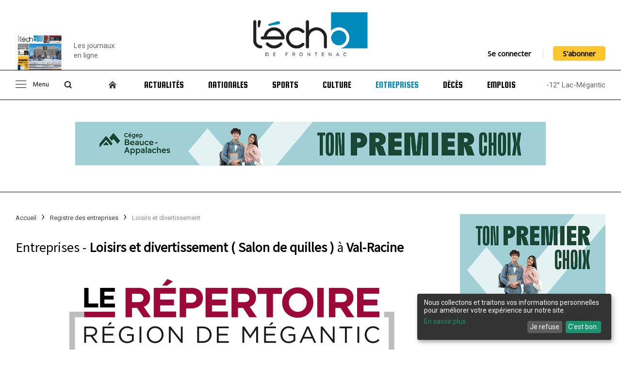

--- FILE ---
content_type: text/html; charset=UTF-8
request_url: https://echodefrontenac.com/registre-des-entreprises/10-loisirs-et-divertissement+61-salon-de-quilles?_city=2221
body_size: 10128
content:
<!DOCTYPE html>
<html lang="fr-CA" id="echodefrontenac">
	<head>

      <meta charset="utf-8">
      <meta http-equiv="X-UA-Compatible" content="IE=edge">
      <meta http-equiv="Cache-control" content="public">
      <title>Entreprises  - Loisirs et divertissement ( Salon de quilles ) à Val-Racine : L'Écho de Frontenac, hebdo de la région de Lac-Mégantic</title>

      <meta name="author" content="Logiaction">
      <meta name="viewport" content="width=device-width, initial-scale=1.0, maximum-scale=1.0, user-scalable=no">

      <meta name="description" content="l'Écho de Frontenac, hebdo de la région de Lac-Mégantic, journal Lac-Mégantic, journal Mégantic, hebdo Mégantic, hebdo Lac-Mégantic, Lac-Mégantic, Lac Mégantic, Mégantic, journal local Lac-Mégantic, journal écho, journal l'écho">

      <meta property="og:title" content="Entreprises  - Loisirs et divertissement ( Salon de quilles ) à Val-Racine : L'Écho de Frontenac, hebdo de la région de Lac-Mégantic">
      <meta property="og:site_name" content="Entreprises  - Loisirs et divertissement ( Salon de quilles ) à Val-Racine : L'Écho de Frontenac, hebdo de la région de Lac-Mégantic">
      <meta property="og:description" content="l'Écho de Frontenac, hebdo de la région de Lac-Mégantic, journal Lac-Mégantic, journal Mégantic, hebdo Mégantic, hebdo Lac-Mégantic, Lac-Mégantic, Lac Mégantic, Mégantic, journal local Lac-Mégantic, journal écho, journal l'écho">
      <meta property="og:image" content="https://echodefrontenac.com/images/favicon/echodefrontenac.jpg">

      <meta name="twitter:card" content="summary_large_image">
      <meta name="twitter:site" content="Entreprises  - Loisirs et divertissement ( Salon de quilles ) à Val-Racine : L'Écho de Frontenac, hebdo de la région de Lac-Mégantic">
      <meta name="twitter:title" content="Entreprises  - Loisirs et divertissement ( Salon de quilles ) à Val-Racine : L'Écho de Frontenac, hebdo de la région de Lac-Mégantic">
      <meta name="twitter:description" content="l'Écho de Frontenac, hebdo de la région de Lac-Mégantic, journal Lac-Mégantic, journal Mégantic, hebdo Mégantic, hebdo Lac-Mégantic, Lac-Mégantic, Lac Mégantic, Mégantic, journal local Lac-Mégantic, journal écho, journal l'écho">
      <meta name="twitter:card" content="summary_large_image">
      <meta name="twitter:image:src" content="https://echodefrontenac.com/images/favicon/echodefrontenac.jpg">
      <link rel="image_src" href="https://echodefrontenac.com/images/favicon/echodefrontenac.jpg" />

      <link rel="shortcut icon" href="https://echodefrontenac.com/images/favicon/favicon.ico" type="image/x-icon" />
      <link rel="apple-touch-icon" href="https://echodefrontenac.com/images/favicon/apple-touch-icon.png" />
      <link rel="apple-touch-icon" sizes="57x57" href="https://echodefrontenac.com/images/favicon/apple-touch-icon-57x57.png" />
      <link rel="apple-touch-icon" sizes="72x72" href="https://echodefrontenac.com/images/favicon/apple-touch-icon-72x72.png" />
      <link rel="apple-touch-icon" sizes="76x76" href="https://echodefrontenac.com/images/favicon/apple-touch-icon-76x76.png" />
      <link rel="apple-touch-icon" sizes="114x114" href="https://echodefrontenac.com/images/favicon/apple-touch-icon-114x114.png" />
      <link rel="apple-touch-icon" sizes="120x120" href="https://echodefrontenac.com/images/favicon/apple-touch-icon-120x120.png" />
      <link rel="apple-touch-icon" sizes="144x144" href="https://echodefrontenac.com/images/favicon/apple-touch-icon-144x144.png" />
      <link rel="apple-touch-icon" sizes="152x152" href="https://echodefrontenac.com/images/favicon/apple-touch-icon-152x152.png" />
      <link rel="apple-touch-icon" sizes="180x180" href="https://echodefrontenac.com/images/favicon/apple-touch-icon-180x180.png" />
      <script type='application/ld+json'>
         {
            "@context": "http://schema.org",
            "@type": "WebSite",
            "@id": "#website",
            "url": "",
            "name": "Écho de Frontenac | hebdo de la région de Lac-Mégantic"
         }
      </script>
      <script defer type="text/javascript" src="https://cdn.kiprotect.com/klaro/latest/klaro.js"></script>
      <link rel="stylesheet" href="https://cdn.kiprotect.com/klaro/latest/klaro.min.css" />
      <script src="https://echodefrontenac.com/javascript/config.js"></script>
      <!-- Google Tag Manager -->
      <script>(function(w,d,s,l,i){w[l]=w[l]||[];w[l].push({'gtm.start':
      new Date().getTime(),event:'gtm.js'});var f=d.getElementsByTagName(s)[0],
      j=d.createElement(s),dl=l!='dataLayer'?'&l='+l:'';j.async=true;j.src=
      'https://www.googletagmanager.com/gtm.js?id='+i+dl;f.parentNode.insertBefore(j,f);
      })(window,document,'script','dataLayer','GTM-5FFKLV6S');</script>
      <!-- End Google Tag Manager -->

         <link rel="stylesheet" href="https://cdnjs.cloudflare.com/ajax/libs/font-awesome/4.7.0/css/font-awesome.min.css">
   <script src="https://kit.fontawesome.com/3b090aa992.js" crossorigin="anonymous"></script>
   <link rel="stylesheet" href="https://echodefrontenac.com/stylesheets/layout.css?id=2021-06-02">
   
      <script type="application/ld+json">
         {
            "@context": "https://schema.org",
            "@type": "BreadcrumbList",
            "itemListElement": [
                                                {
                     "@type": "ListItem",
                     "position": 0,
                     "name": "Accueil",
                     "item": "https://echodefrontenac.com/"
                  },
                                                   {
                     "@type": "ListItem",
                     "position": 1,
                     "name": "Registre des entreprises",
                     "item": "https://echodefrontenac.com/registre-des-entreprises"
                  },
                                                   {
                     "@type": "ListItem",
                     "position": 2,
                     "name": "Loisirs et divertissement",
                     "item": "https://echodefrontenac.com/registre-des-entreprises/10-loisirs-et-divertissement"
                  },
                                             ]
         }
      </script>
      <link rel="stylesheet" href="https://cdnjs.cloudflare.com/ajax/libs/font-awesome/5.15.4/css/all.min.css">
   <link rel="stylesheet" href="https://echodefrontenac.com/stylesheets/list.css">
   <link rel="stylesheet" href="https://echodefrontenac.com/stylesheets/compagny.css">
   </head>
   <body>
      







<div class="header">
 <div class="menu-wrap">
    <div class="menu-sidebar">
       <ul class="menu">
         <li><a href="#" class="close-icon"></a></li>
         <li><a href="https://echodefrontenac.com/abonnement">S’abonner</a></li>
         <li><a href="https://echodefrontenac.com/journal">Journal en ligne</a></li>
         <li><a href="https://echodefrontenac.com/mon-compte/trouver">Abonnement papier/sondage</a></li>
         <li><a href="https://echodefrontenac.com/cahiers-en-ligne">Les cahiers en ligne</a></li>
         <li><a href="https://echodefrontenac.com/archives/moments-marquants/coronavirus-covid-19">Coronavirus (COVID-19)</a></li>
         <li><a href="https://echodefrontenac.com/billet">Billet</a></li>
         <li><a href="https://echodefrontenac.com/opinion">Opinion</a></li>
         <li><a href="https://echodefrontenac.com/annonces-classees">Petites annonces</a></li>
         <li><a href="https://echodefrontenac.com/evenement">Calendrier d’activités</a></li>
         <li><a href="https://echodefrontenac.com/clin-doeil">Clin d'oeil</a></li>
         <li><a href="https://echodefrontenac.com/recettes">Recettes</a></li>
         <li><a href="https://echodefrontenac.com/photographies/histoire-en-photos-3">Histoire en photos</a></li>
         <li><a href="https://echodefrontenac.com/photographies">Galerie de photos</a></li>
         <li><a href="https://echodefrontenac.com/archives">Archives</a></li>
         <li><a href="https://echodefrontenac.com/mots-croises">Mots Croisés</a></li>
         <li><a href="https://echodefrontenac.com/contact">Nous joindre</a></li>
       </ul>
    </div>
   </div>
   <div class="center">
      <div class="header-top">
         <div class="header-newspaper">
                        <a href="https://echodefrontenac.com/journal/volume-97-no-3-23-janvier-2026" title="Volume 97 no 3 - 23 janvier 2026 : L'Écho de Frontenac : Journal en ligne" target="_blank">
               <div class="header-newspaper-wrapper">
                  <img src="https://echodefrontenac.com/images/journal/preview/23janvier2026.jpg" alt="Volume 97 no 3 - 23 janvier 2026 : L'Écho de Frontenac : Journal en ligne">
                  <div>
                     <button>Consulter le journal</button>
                  </div>
               </div>
            </a>
            <a href="https://echodefrontenac.com/journal" title="L'Écho de Frontenac : Journal en ligne" class="link-newspaper">
               <p>Les journaux<br/>en ligne</p>
            </a>
         </div>

         <button id="menu-opener">
            <span></span>
         </button>

         <div class="header-logo">
            <a href="https://echodefrontenac.com/">
               <img src="https://echodefrontenac.com/images/global/logo.png" title="L'Écho de Frontenac : Journal de la région de Lac-Mégantic">
            </a>
         </div>

         <div class="header-connexion">
                           <a href="https://echodefrontenac.com/mon-compte">Se connecter</a>

               <hr>

               <a href="https://echodefrontenac.com/abonnement" class="btn">S'abonner</a>
                     </div>
      </div>

      <div class="header-search">
         <form action="https://echodefrontenac.com/recherche" method="get" class="center">
            <input placeholder="Rechercher" name="q">
         </form>
      </div>

      <div class="header-menu">
         <ul>
            <li class="controller">
               <button id="controller-menu">
                  <span></span>
                  Menu
               </button>
               <button id="controller-search">
                  <span></span>
               </button>
            </li>
            <li class="home">
               <a href="https://echodefrontenac.com/" class="home-icon"></a>
            </li>
            <li class="">
               <a href="https://echodefrontenac.com/actualites">Actualités</a>
            </li>
            <li class="">
               <a href="https://echodefrontenac.com/nationales">Nationales</a>
            </li>
            <li class="">
               <a href="https://echodefrontenac.com/sports">Sports</a>
            </li>
            <li class="">
               <a href="https://echodefrontenac.com/culture">Culture</a>
            </li>
            <li class="active">
               <a href="https://echodefrontenac.com/registre-des-entreprises">Entreprises</a>
            </li>
            <li class="">
               <a href="https://echodefrontenac.com/deces">Décès</a>
            </li>
            <li class="">
               <a href="https://echodefrontenac.com/carrieres">Emplois</a>
            </li>
            <li class="newspaper">
               <a href="https://echodefrontenac.com/journal">Journal</a>
            </li>
            <li class="mobile-only"><a href="https://echodefrontenac.com/cahiers-en-ligne">Les cahiers en ligne</a></li>
            <li class="mobile-only"><a href="https://echodefrontenac.com/archives/moments-marquants/coronavirus-covid-19">Coronavirus (COVID-19)</a></li>
            <li class="mobile-only"><a href="https://echodefrontenac.com/billet">Billet</a></li>
            <li class="mobile-only"><a href="https://echodefrontenac.com/opinion">Opinion</a></li>
            <li class="mobile-only"><a href="https://echodefrontenac.com/annonces-classees">Petites annonces</a></li>
            <li class="mobile-only"><a href="https://echodefrontenac.com/evenement">Calendrier d’activités</a></li>
            <li class="mobile-only"><a href="https://echodefrontenac.com/clin-doeil">Clin d'oeil</a></li>
            <li class="mobile-only"><a href="https://echodefrontenac.com/recettes">Recettes</a></li>
            <li class="mobile-only"><a href="https://echodefrontenac.com/photographies/histoire-en-photos-3">Histoire en photos</a></li>
            <li class="mobile-only"><a href="https://echodefrontenac.com/photographies">Galerie de photos</a></li>
            <li class="mobile-only"><a href="https://echodefrontenac.com/archives">Archives</a></li>
            <li class="mobile-only"><a href="https://echodefrontenac.com/mots-croises">Mots Croisés</a></li>
            <li class="mobile-only"><a href="https://echodefrontenac.com/contact">Nous joindre</a></li>
            <li class="temperature">
               -12° Lac-Mégantic
            </li>
            <div class="header-menu-connexion">
                                 <li>
                     <a href="https://echodefrontenac.com/mon-compte">Se connecter</a>
                  </li>
                  <li>
                     <a href="https://echodefrontenac.com/abonnement" class="btn">S'abonner</a>
                  </li>
                           </div>
         </ul>
      </div>
   </div>
</div>


   <div class="ads-top">
      <div class="center">
              <a href="https://echodefrontenac.com/publicity/redirect/416" target="_blank">
      <img src="https://echodefrontenac.com/publicity/get/416" alt="Cégep Beauce-Appalahces">
   </a>
       </div>
   </div>

   <div class="separator"></div>

<div class="wrapper center">
   
   <div class="content">
               <div class="content-left">
            <div class="header-wrapper">
                  <ul class="breadcrumbs">
                     <li>
                           <a href="https://echodefrontenac.com/">
                  Accueil               </a>
                     </li>
                        <li>
                           <a href="https://echodefrontenac.com/registre-des-entreprises">
                  Registre des entreprises               </a>
                     </li>
                        <li>
                           Loisirs et divertissement                     </li>
                  </ul>
               <form id="search-module" action="https://echodefrontenac.com/registre-des-entreprises/10-loisirs-et-divertissement+61-salon-de-quilles" data-elements="q,_city">
         <h1>Entreprises  - <strong>Loisirs et divertissement ( Salon de quilles )</strong> à <strong>Val-Racine</strong></h1>
   
   <div class="title-image">
      <img src="https://echodefrontenac.com/images/global/repertoire-des-entreprises-megantic.png" alt="Répertoire des entreprises de Lac-Megantic">
   </div>
   <div class="compagny-form">
      <input type="text" name="q" id="search-keyword" value="" placeholder="Rechercher une entreprise">
      <input type="hidden" name="_city" id="search-city" value="2221">

      <div class="search-options" data-id="#search-section" data-overwrite-action="true">
         <div class="search-options-name">
            Loisirs et divertissement <span></span>
         </div>
         <ul>
            <li>
               <a href="https://echodefrontenac.com/registre-des-entreprises"
                  class=""
                  data-value="0">
                  Toutes les sections
               </a>
            </li>
            <hr>
                           <li>
                  <a href="https://echodefrontenac.com/registre-des-entreprises/3-alimentation"
                     class=""
                     data-value="3">
                     Alimentation                  </a>
               </li>
                           <li>
                  <a href="https://echodefrontenac.com/registre-des-entreprises/12-automobile"
                     class=""
                     data-value="12">
                     Automobile                  </a>
               </li>
                           <li>
                  <a href="https://echodefrontenac.com/registre-des-entreprises/commerces-et-services-5"
                     class=""
                     data-value="5">
                     Commerces et services                  </a>
               </li>
                           <li>
                  <a href="https://echodefrontenac.com/registre-des-entreprises/construction-19"
                     class=""
                     data-value="19">
                     Construction                  </a>
               </li>
                           <li>
                  <a href="https://echodefrontenac.com/registre-des-entreprises/6-enseignement-et-formation"
                     class=""
                     data-value="6">
                     Enseignement et formation                  </a>
               </li>
                           <li>
                  <a href="https://echodefrontenac.com/registre-des-entreprises/13-hebergement"
                     class=""
                     data-value="13">
                     Hébergement                  </a>
               </li>
                           <li>
                  <a href="https://echodefrontenac.com/registre-des-entreprises/14-industries"
                     class=""
                     data-value="14">
                     Industries                  </a>
               </li>
                           <li>
                  <a href="https://echodefrontenac.com/registre-des-entreprises/10-loisirs-et-divertissement"
                     class="active"
                     data-value="10">
                     Loisirs et divertissement                  </a>
               </li>
                           <li>
                  <a href="https://echodefrontenac.com/registre-des-entreprises/15-municipalites-et-services-municipaux"
                     class=""
                     data-value="15">
                     Municipalités et services municipaux                  </a>
               </li>
                           <li>
                  <a href="https://echodefrontenac.com/registre-des-entreprises/7-organismes-et-associations"
                     class=""
                     data-value="7">
                     Organismes et associations                  </a>
               </li>
                           <li>
                  <a href="https://echodefrontenac.com/registre-des-entreprises/8-restaurants-cafes-et-bars"
                     class=""
                     data-value="8">
                     Restaurants, cafés et bars                  </a>
               </li>
                           <li>
                  <a href="https://echodefrontenac.com/registre-des-entreprises/9-sante-et-esthetique"
                     class=""
                     data-value="9">
                     Santé et esthétique                  </a>
               </li>
                           <li>
                  <a href="https://echodefrontenac.com/registre-des-entreprises/services-professionnels-17"
                     class=""
                     data-value="17">
                     Services professionnels                  </a>
               </li>
                           <li>
                  <a href="https://echodefrontenac.com/registre-des-entreprises/services-techniques-20"
                     class=""
                     data-value="20">
                     Services techniques                   </a>
               </li>
                           <li>
                  <a href="https://echodefrontenac.com/registre-des-entreprises/18-vehicules-recreatifs"
                     class=""
                     data-value="18">
                     Véhicules récréatifs                  </a>
               </li>
                     </ul>
      </div>

      <div class="search-options" data-id="#search-city" data-overwrite-action="true">
         <div class="search-options-name">
            Val-Racine <span></span>
         </div>
         <ul>
            <li>
               <a href="https://echodefrontenac.com/registre-des-entreprises/10-loisirs-et-divertissement+61-salon-de-quilles?_city=0"
                  class=""
                  data-value="0">
                  Toute les villes
               </a>
            </li>
            <hr>
                           <li>
                  <a href="https://echodefrontenac.com/registre-des-entreprises/10-loisirs-et-divertissement+61-salon-de-quilles?_city=16"
                     class=""
                     data-value="16">
                     Audet                  </a>
               </li>
                           <li>
                  <a href="https://echodefrontenac.com/registre-des-entreprises/10-loisirs-et-divertissement+61-salon-de-quilles?_city=22"
                     class=""
                     data-value="22">
                     Courcelles                  </a>
               </li>
                           <li>
                  <a href="https://echodefrontenac.com/registre-des-entreprises/10-loisirs-et-divertissement+61-salon-de-quilles?_city=4"
                     class=""
                     data-value="4">
                     Frontenac                  </a>
               </li>
                           <li>
                  <a href="https://echodefrontenac.com/registre-des-entreprises/10-loisirs-et-divertissement+61-salon-de-quilles?_city=5"
                     class=""
                     data-value="5">
                     La Guadeloupe                  </a>
               </li>
                           <li>
                  <a href="https://echodefrontenac.com/registre-des-entreprises/10-loisirs-et-divertissement+61-salon-de-quilles?_city=2075"
                     class=""
                     data-value="2075">
                     La Patrie                  </a>
               </li>
                           <li>
                  <a href="https://echodefrontenac.com/registre-des-entreprises/10-loisirs-et-divertissement+61-salon-de-quilles?_city=6"
                     class=""
                     data-value="6">
                     Lac-Drolet                  </a>
               </li>
                           <li>
                  <a href="https://echodefrontenac.com/registre-des-entreprises/10-loisirs-et-divertissement+61-salon-de-quilles?_city=3"
                     class=""
                     data-value="3">
                     Lac-Mégantic                  </a>
               </li>
                           <li>
                  <a href="https://echodefrontenac.com/registre-des-entreprises/10-loisirs-et-divertissement+61-salon-de-quilles?_city=27"
                     class=""
                     data-value="27">
                     Lambton                  </a>
               </li>
                           <li>
                  <a href="https://echodefrontenac.com/registre-des-entreprises/10-loisirs-et-divertissement+61-salon-de-quilles?_city=20"
                     class=""
                     data-value="20">
                     Marston                  </a>
               </li>
                           <li>
                  <a href="https://echodefrontenac.com/registre-des-entreprises/10-loisirs-et-divertissement+61-salon-de-quilles?_city=2089"
                     class=""
                     data-value="2089">
                     Milan                  </a>
               </li>
                           <li>
                  <a href="https://echodefrontenac.com/registre-des-entreprises/10-loisirs-et-divertissement+61-salon-de-quilles?_city=2092"
                     class=""
                     data-value="2092">
                     Nantes                  </a>
               </li>
                           <li>
                  <a href="https://echodefrontenac.com/registre-des-entreprises/10-loisirs-et-divertissement+61-salon-de-quilles?_city=32"
                     class=""
                     data-value="32">
                     Notre-Dame-des-Bois                  </a>
               </li>
                           <li>
                  <a href="https://echodefrontenac.com/registre-des-entreprises/10-loisirs-et-divertissement+61-salon-de-quilles?_city=2177"
                     class=""
                     data-value="2177">
                     Ottawa                  </a>
               </li>
                           <li>
                  <a href="https://echodefrontenac.com/registre-des-entreprises/10-loisirs-et-divertissement+61-salon-de-quilles?_city=2157"
                     class=""
                     data-value="2157">
                     Piopolis                  </a>
               </li>
                           <li>
                  <a href="https://echodefrontenac.com/registre-des-entreprises/10-loisirs-et-divertissement+61-salon-de-quilles?_city=2076"
                     class=""
                     data-value="2076">
                     Québec                  </a>
               </li>
                           <li>
                  <a href="https://echodefrontenac.com/registre-des-entreprises/10-loisirs-et-divertissement+61-salon-de-quilles?_city=2078"
                     class=""
                     data-value="2078">
                     Saint-Ludger                  </a>
               </li>
                           <li>
                  <a href="https://echodefrontenac.com/registre-des-entreprises/10-loisirs-et-divertissement+61-salon-de-quilles?_city=2084"
                     class=""
                     data-value="2084">
                     Saint-Sébastien                  </a>
               </li>
                           <li>
                  <a href="https://echodefrontenac.com/registre-des-entreprises/10-loisirs-et-divertissement+61-salon-de-quilles?_city=2112"
                     class=""
                     data-value="2112">
                     Sainte-Cécile-de-Whitton                  </a>
               </li>
                           <li>
                  <a href="https://echodefrontenac.com/registre-des-entreprises/10-loisirs-et-divertissement+61-salon-de-quilles?_city=2344"
                     class=""
                     data-value="2344">
                     Sainte-Praxède                  </a>
               </li>
                           <li>
                  <a href="https://echodefrontenac.com/registre-des-entreprises/10-loisirs-et-divertissement+61-salon-de-quilles?_city=33"
                     class=""
                     data-value="33">
                     Sherbrooke                  </a>
               </li>
                           <li>
                  <a href="https://echodefrontenac.com/registre-des-entreprises/10-loisirs-et-divertissement+61-salon-de-quilles?_city=25"
                     class=""
                     data-value="25">
                     St-Georges                  </a>
               </li>
                           <li>
                  <a href="https://echodefrontenac.com/registre-des-entreprises/10-loisirs-et-divertissement+61-salon-de-quilles?_city=2252"
                     class=""
                     data-value="2252">
                     St-Martin                  </a>
               </li>
                           <li>
                  <a href="https://echodefrontenac.com/registre-des-entreprises/10-loisirs-et-divertissement+61-salon-de-quilles?_city=2256"
                     class=""
                     data-value="2256">
                     St-Robert-Bellarmin                  </a>
               </li>
                           <li>
                  <a href="https://echodefrontenac.com/registre-des-entreprises/10-loisirs-et-divertissement+61-salon-de-quilles?_city=10"
                     class=""
                     data-value="10">
                     St-Romain                  </a>
               </li>
                           <li>
                  <a href="https://echodefrontenac.com/registre-des-entreprises/10-loisirs-et-divertissement+61-salon-de-quilles?_city=15"
                     class=""
                     data-value="15">
                     St-Sébastien                  </a>
               </li>
                           <li>
                  <a href="https://echodefrontenac.com/registre-des-entreprises/10-loisirs-et-divertissement+61-salon-de-quilles?_city=2273"
                     class=""
                     data-value="2273">
                     Ste-Praxède                  </a>
               </li>
                           <li>
                  <a href="https://echodefrontenac.com/registre-des-entreprises/10-loisirs-et-divertissement+61-salon-de-quilles?_city=7"
                     class=""
                     data-value="7">
                     Stornoway                  </a>
               </li>
                           <li>
                  <a href="https://echodefrontenac.com/registre-des-entreprises/10-loisirs-et-divertissement+61-salon-de-quilles?_city=9"
                     class=""
                     data-value="9">
                     Stratford                  </a>
               </li>
                           <li>
                  <a href="https://echodefrontenac.com/registre-des-entreprises/10-loisirs-et-divertissement+61-salon-de-quilles?_city=2221"
                     class="active"
                     data-value="2221">
                     Val-Racine                  </a>
               </li>
                           <li>
                  <a href="https://echodefrontenac.com/registre-des-entreprises/10-loisirs-et-divertissement+61-salon-de-quilles?_city=2"
                     class=""
                     data-value="2">
                     Woburn                  </a>
               </li>
                     </ul>
      </div>
   </div>
      <div class="compagny-subsections">
      <ul>
                     <li>
               <a href="https://echodefrontenac.com/registre-des-entreprises/10-loisirs-et-divertissement+142-activites-de-plein-air?_city=2221"
                  class="">
                  Activités de plein air               </a>
            </li>
                     <li>
               <a href="https://echodefrontenac.com/registre-des-entreprises/10-loisirs-et-divertissement+134-activites-hivernales?_city=2221"
                  class="">
                  Activités hivernales               </a>
            </li>
                     <li>
               <a href="https://echodefrontenac.com/registre-des-entreprises/10-loisirs-et-divertissement+63-autres?_city=2221"
                  class="">
                  Autres               </a>
            </li>
                     <li>
               <a href="https://echodefrontenac.com/registre-des-entreprises/10-loisirs-et-divertissement+54-bibliotheque?_city=2221"
                  class="">
                  Bibliothèque               </a>
            </li>
                     <li>
               <a href="https://echodefrontenac.com/registre-des-entreprises/10-loisirs-et-divertissement+132-camping?_city=2221"
                  class="">
                  Camping               </a>
            </li>
                     <li>
               <a href="https://echodefrontenac.com/registre-des-entreprises/10-loisirs-et-divertissement+57-centre-sportif?_city=2221"
                  class="">
                  Centre sportif               </a>
            </li>
                     <li>
               <a href="https://echodefrontenac.com/registre-des-entreprises/10-loisirs-et-divertissement+58-cinema?_city=2221"
                  class="">
                  Cinéma               </a>
            </li>
                     <li>
               <a href="https://echodefrontenac.com/registre-des-entreprises/10-loisirs-et-divertissement+131-club-de-hockey?_city=2221"
                  class="">
                  Club de hockey               </a>
            </li>
                     <li>
               <a href="https://echodefrontenac.com/registre-des-entreprises/10-loisirs-et-divertissement+238-clubs-sociaux-organismes-benevoles-et-associations?_city=2221"
                  class="">
                  Clubs sociaux, organismes bénévoles et associations               </a>
            </li>
                     <li>
               <a href="https://echodefrontenac.com/registre-des-entreprises/10-loisirs-et-divertissement+56-conditionnement-physique?_city=2221"
                  class="">
                  Conditionnement physique               </a>
            </li>
                     <li>
               <a href="https://echodefrontenac.com/registre-des-entreprises/10-loisirs-et-divertissement+corps-de-cadets-390?_city=2221"
                  class="">
                  Corps de cadets               </a>
            </li>
                     <li>
               <a href="https://echodefrontenac.com/registre-des-entreprises/10-loisirs-et-divertissement+galerie-dart-389?_city=2221"
                  class="">
                  Galerie d’Art               </a>
            </li>
                     <li>
               <a href="https://echodefrontenac.com/registre-des-entreprises/10-loisirs-et-divertissement+138-golf?_city=2221"
                  class="">
                  Golf               </a>
            </li>
                     <li>
               <a href="https://echodefrontenac.com/registre-des-entreprises/10-loisirs-et-divertissement+137-location-dequipements?_city=2221"
                  class="">
                  Location d'équipements               </a>
            </li>
                     <li>
               <a href="https://echodefrontenac.com/registre-des-entreprises/10-loisirs-et-divertissement+144-motoneige?_city=2221"
                  class="">
                  Motoneige               </a>
            </li>
                     <li>
               <a href="https://echodefrontenac.com/registre-des-entreprises/10-loisirs-et-divertissement+129-organisme-de-loisirs?_city=2221"
                  class="">
                  Organisme de loisirs               </a>
            </li>
                     <li>
               <a href="https://echodefrontenac.com/registre-des-entreprises/10-loisirs-et-divertissement+patinage-artistique-391?_city=2221"
                  class="">
                  Patinage artistique               </a>
            </li>
                     <li>
               <a href="https://echodefrontenac.com/registre-des-entreprises/10-loisirs-et-divertissement+133-plage?_city=2221"
                  class="">
                  Plage               </a>
            </li>
                     <li>
               <a href="https://echodefrontenac.com/registre-des-entreprises/10-loisirs-et-divertissement+60-salle-de-spectacle?_city=2221"
                  class="">
                  Salle de spectacle               </a>
            </li>
                     <li>
               <a href="https://echodefrontenac.com/registre-des-entreprises/10-loisirs-et-divertissement+61-salon-de-quilles?_city=2221"
                  class="active">
                  Salon de quilles               </a>
            </li>
                     <li>
               <a href="https://echodefrontenac.com/registre-des-entreprises/10-loisirs-et-divertissement+130-sentiers-de-ski-de-fond?_city=2221"
                  class="">
                  Sentiers de ski de fond               </a>
            </li>
                     <li>
               <a href="https://echodefrontenac.com/registre-des-entreprises/10-loisirs-et-divertissement+273-tourisme-culture-musee?_city=2221"
                  class="">
                  Tourisme / Culture / Musée               </a>
            </li>
               </ul>
   </div>
</form>
            </div>
            <div class="content-wrapper">
               
   <div class="left-section">
      <ul>
         <li class="category">
            Catégories
         </li>
         <li class="">
            Tout
                           <a href="https://echodefrontenac.com/registre-des-entreprises"></a>
                     </li>
                     <li class="">
               Alimentation                                 <a href="https://echodefrontenac.com/registre-des-entreprises/3-alimentation" data-value="3"></a>
                           </li>
                     <li class="">
               Automobile                                 <a href="https://echodefrontenac.com/registre-des-entreprises/12-automobile" data-value="12"></a>
                           </li>
                     <li class="">
               Commerces et services                                 <a href="https://echodefrontenac.com/registre-des-entreprises/commerces-et-services-5" data-value="5"></a>
                           </li>
                     <li class="">
               Construction                                 <a href="https://echodefrontenac.com/registre-des-entreprises/construction-19" data-value="19"></a>
                           </li>
                     <li class="">
               Enseignement et formation                                 <a href="https://echodefrontenac.com/registre-des-entreprises/6-enseignement-et-formation" data-value="6"></a>
                           </li>
                     <li class="">
               Hébergement                                 <a href="https://echodefrontenac.com/registre-des-entreprises/13-hebergement" data-value="13"></a>
                           </li>
                     <li class="">
               Industries                                 <a href="https://echodefrontenac.com/registre-des-entreprises/14-industries" data-value="14"></a>
                           </li>
                     <li class="active">
               Loisirs et divertissement                           </li>
                     <li class="">
               Municipalités et services municipaux                                 <a href="https://echodefrontenac.com/registre-des-entreprises/15-municipalites-et-services-municipaux" data-value="15"></a>
                           </li>
                     <li class="">
               Organismes et associations                                 <a href="https://echodefrontenac.com/registre-des-entreprises/7-organismes-et-associations" data-value="7"></a>
                           </li>
                     <li class="">
               Restaurants, cafés et bars                                 <a href="https://echodefrontenac.com/registre-des-entreprises/8-restaurants-cafes-et-bars" data-value="8"></a>
                           </li>
                     <li class="">
               Santé et esthétique                                 <a href="https://echodefrontenac.com/registre-des-entreprises/9-sante-et-esthetique" data-value="9"></a>
                           </li>
                     <li class="">
               Services professionnels                                 <a href="https://echodefrontenac.com/registre-des-entreprises/services-professionnels-17" data-value="17"></a>
                           </li>
                     <li class="">
               Services techniques                                  <a href="https://echodefrontenac.com/registre-des-entreprises/services-techniques-20" data-value="20"></a>
                           </li>
                     <li class="">
               Véhicules récréatifs                                 <a href="https://echodefrontenac.com/registre-des-entreprises/18-vehicules-recreatifs" data-value="18"></a>
                           </li>
         
                     <li class="category">
               Sous-catégories
            </li>
            <li class="">
               Tout
                                 <a href="https://echodefrontenac.com/registre-des-entreprises/10-loisirs-et-divertissement?_city=2221"></a>
                           </li>
                        <li class="">
               Activités de plein air                                 <a href="https://echodefrontenac.com/registre-des-entreprises/10-loisirs-et-divertissement+142-activites-de-plein-air?_city=2221"></a>
                           </li>
                        <li class="">
               Activités hivernales                                 <a href="https://echodefrontenac.com/registre-des-entreprises/10-loisirs-et-divertissement+134-activites-hivernales?_city=2221"></a>
                           </li>
                        <li class="">
               Autres                                 <a href="https://echodefrontenac.com/registre-des-entreprises/10-loisirs-et-divertissement+63-autres?_city=2221"></a>
                           </li>
                        <li class="">
               Bibliothèque                                 <a href="https://echodefrontenac.com/registre-des-entreprises/10-loisirs-et-divertissement+54-bibliotheque?_city=2221"></a>
                           </li>
                        <li class="">
               Camping                                 <a href="https://echodefrontenac.com/registre-des-entreprises/10-loisirs-et-divertissement+132-camping?_city=2221"></a>
                           </li>
                        <li class="">
               Centre sportif                                 <a href="https://echodefrontenac.com/registre-des-entreprises/10-loisirs-et-divertissement+57-centre-sportif?_city=2221"></a>
                           </li>
                        <li class="">
               Cinéma                                 <a href="https://echodefrontenac.com/registre-des-entreprises/10-loisirs-et-divertissement+58-cinema?_city=2221"></a>
                           </li>
                        <li class="">
               Club de hockey                                 <a href="https://echodefrontenac.com/registre-des-entreprises/10-loisirs-et-divertissement+131-club-de-hockey?_city=2221"></a>
                           </li>
                        <li class="">
               Clubs sociaux, organismes bénévoles et associations                                 <a href="https://echodefrontenac.com/registre-des-entreprises/10-loisirs-et-divertissement+238-clubs-sociaux-organismes-benevoles-et-associations?_city=2221"></a>
                           </li>
                        <li class="">
               Conditionnement physique                                 <a href="https://echodefrontenac.com/registre-des-entreprises/10-loisirs-et-divertissement+56-conditionnement-physique?_city=2221"></a>
                           </li>
                        <li class="">
               Corps de cadets                                 <a href="https://echodefrontenac.com/registre-des-entreprises/10-loisirs-et-divertissement+corps-de-cadets-390?_city=2221"></a>
                           </li>
                        <li class="">
               Galerie d’Art                                 <a href="https://echodefrontenac.com/registre-des-entreprises/10-loisirs-et-divertissement+galerie-dart-389?_city=2221"></a>
                           </li>
                        <li class="">
               Golf                                 <a href="https://echodefrontenac.com/registre-des-entreprises/10-loisirs-et-divertissement+138-golf?_city=2221"></a>
                           </li>
                        <li class="">
               Location d'équipements                                 <a href="https://echodefrontenac.com/registre-des-entreprises/10-loisirs-et-divertissement+137-location-dequipements?_city=2221"></a>
                           </li>
                        <li class="">
               Motoneige                                 <a href="https://echodefrontenac.com/registre-des-entreprises/10-loisirs-et-divertissement+144-motoneige?_city=2221"></a>
                           </li>
                        <li class="">
               Organisme de loisirs                                 <a href="https://echodefrontenac.com/registre-des-entreprises/10-loisirs-et-divertissement+129-organisme-de-loisirs?_city=2221"></a>
                           </li>
                        <li class="">
               Patinage artistique                                 <a href="https://echodefrontenac.com/registre-des-entreprises/10-loisirs-et-divertissement+patinage-artistique-391?_city=2221"></a>
                           </li>
                        <li class="">
               Plage                                 <a href="https://echodefrontenac.com/registre-des-entreprises/10-loisirs-et-divertissement+133-plage?_city=2221"></a>
                           </li>
                        <li class="">
               Salle de spectacle                                 <a href="https://echodefrontenac.com/registre-des-entreprises/10-loisirs-et-divertissement+60-salle-de-spectacle?_city=2221"></a>
                           </li>
                        <li class="active">
               Salon de quilles                           </li>
                        <li class="">
               Sentiers de ski de fond                                 <a href="https://echodefrontenac.com/registre-des-entreprises/10-loisirs-et-divertissement+130-sentiers-de-ski-de-fond?_city=2221"></a>
                           </li>
                        <li class="">
               Tourisme / Culture / Musée                                 <a href="https://echodefrontenac.com/registre-des-entreprises/10-loisirs-et-divertissement+273-tourisme-culture-musee?_city=2221"></a>
                           </li>
                           </ul>
   </div>

   <div class="list">
                     <div class="empty">Aucune entreprise n'a été trouvée.</div>
      
      
      <div class="share-addthis">
   <!-- AddToAny BEGIN -->
   <div class="a2a_kit a2a_kit_size_32 a2a_default_style">
   <a class="a2a_dd" href="https://www.addtoany.com/share"></a>
   <a class="a2a_button_facebook"></a>
   <a class="a2a_button_twitter"></a>
   <a class="a2a_button_facebook_messenger"></a>
   </div>
   <script>
   var a2a_config = a2a_config || {};
   a2a_config.icon_color = "#000";
   a2a_config.locale = "fr";
   </script>
   <script async src="https://static.addtoany.com/menu/page.js"></script>
   <!-- AddToAny END -->
</div>
   </div>
            </div>
         </div>
         <div class="content-right">
            <div class="ads content-right-block">
                    <a href="https://echodefrontenac.com/publicity/redirect/417" target="_blank">
      <img src="https://echodefrontenac.com/publicity/get/417" alt="Cégep Beauce Appalaches">
   </a>
             </div>
            <div class="most-read content-right-block">
               <div class="content-right-title">
                  <a href="https://echodefrontenac.com/actualites">Les plus lus</a>
               </div>
               <ol>
                                       <li>
                        <img class="list-content-img" src="https://echodefrontenac.com/images/nouvelles/lancement-dune-cohorte-locale-pour-quartier-artisan-9358.jpg" title="Lancement d’une cohorte locale pour Quartier Artisan">
                        <span>Lancement d’une cohorte locale pour Quartier Artisan</span>
                        <a href="https://echodefrontenac.com/2026-01-27/lancement-dune-cohorte-locale-pour-quartier-artisan-9358"></a>
                     </li>
                                       <li>
                        <img class="list-content-img" src="https://echodefrontenac.com/images/nouvelles/redevances-de-175m-pour-le-parc-eolien-le-granit-9357.jpg" title="Redevances de 1,75 M$ pour le parc éolien ­Le ­Granit">
                        <span>Redevances de 1,75 M$ pour le parc éolien ­Le ­Granit</span>
                        <a href="https://echodefrontenac.com/2026-01-27/redevances-de-175m-pour-le-parc-eolien-le-granit-9357"></a>
                     </li>
                                       <li>
                        <img class="list-content-img" src="https://echodefrontenac.com/images/nouvelles/la-ville-rejette-une-demande-de-nantes-concernant-lamenagement-dune-piste-cyclable-9356.jpg" title="La Ville rejette une demande de Nantes concernant l’aménagement d’une piste cyclable">
                        <span>La Ville rejette une demande de Nantes concernant l’aménagement d’une piste cyclable</span>
                        <a href="https://echodefrontenac.com/2026-01-27/la-ville-rejette-une-demande-de-nantes-concernant-lamenagement-dune-piste-cyclable-9356"></a>
                     </li>
                                       <li>
                        <img class="list-content-img" src="https://echodefrontenac.com/images/nouvelles/plus-de-70-nouvelles-unites-de-logement-en-2025-9355.jpg" title="Plus de 70 nouvelles unités de logement en 2025">
                        <span>Plus de 70 nouvelles unités de logement en 2025</span>
                        <a href="https://echodefrontenac.com/2026-01-27/plus-de-70-nouvelles-unites-de-logement-en-2025-9355"></a>
                     </li>
                                       <li>
                        <img class="list-content-img" src="https://echodefrontenac.com/images/nouvelles/lart-de-denoncer-dans-la-bienveillance-9354.jpg" title="L’art de dénoncer dans la bienveillance">
                        <span>L’art de dénoncer dans la bienveillance</span>
                        <a href="https://echodefrontenac.com/2026-01-27/lart-de-denoncer-dans-la-bienveillance-9354"></a>
                     </li>
                                       <li>
                        <img class="list-content-img" src="https://echodefrontenac.com/images/nouvelles/une-28e-saison-toute-en-musique-a-piopolis-9353.jpg" title="Une 28e saison toute en musique à Piopolis">
                        <span>Une 28e saison toute en musique à Piopolis</span>
                        <a href="https://echodefrontenac.com/2026-01-27/une-28e-saison-toute-en-musique-a-piopolis-9353"></a>
                     </li>
                                       <li>
                        <img class="list-content-img" src="https://echodefrontenac.com/images/nouvelles/alain-choquette-entre-histoires-et-illusions-9352.jpg" title="Alain Choquette, entre histoires et illusions">
                        <span>Alain Choquette, entre histoires et illusions</span>
                        <a href="https://echodefrontenac.com/2026-01-22/alain-choquette-entre-histoires-et-illusions-9352"></a>
                     </li>
                                 </ol>
            </div>

            <div class="billet content-right-block">
                                    <div class="content-right-title">
                     <a href="https://echodefrontenac.com/billet">Billet</a>
                  </div>
                  <div class="billet-content">
                     <div class="billet-content-title">L’Écho dans la peau</div>
                     <div class="billet-content-footer">
                     <span><strong>Rémi Tremblay</strong> / 20 février 2025</span>

                     <img src="https://echodefrontenac.com/images/pub/remi-tremblay.png" alt="Rémi Tremblay - Journaliste" class="billet-remy">
                  </div>
                  <a href="https://echodefrontenac.com/2025-02-20/lecho-dans-la-peau-8933"></a>
               </div>
            </div>

            <div class="billet content-right-block">
                              <div class="content-right-title">
                  <a href="https://echodefrontenac.com/culture">Culture</a>
               </div>
                  <div class="billet-content">
                     <div class="billet-content-title">L’art de dénoncer dans la bienveillance</div>
                     <div class="billet-content-footer">
                     <span><strong>Claudia Collard</strong> / 27 janvier 2026</span>
                     <img src="https://echodefrontenac.com/images/pub/claudia-collard.png" alt="Claudia Collard - Journaliste" class="billet-claudia">
                  </div>
                  <a href="https://echodefrontenac.com/2026-01-27/lart-de-denoncer-dans-la-bienveillance-9354"></a>
               </div>
            </div>

            <div class="paroles content-right-block">
               <div class="content-right-title">
                  <a href="https://echodefrontenac.com/opinion">Opinion</a>
               </div>
               <div class="paroles-content">
                  <img src="https://echodefrontenac.com/images/pub/paroles-aux-lecteurs.jpg" alt="Paroles aux lecteurs">
                  <ul>
                                          <li>
                     <a href="https://echodefrontenac.com/2026-01-14/la-guerre-la-guerre-cest-pas-une-raison-pour-se-faire-mal-9344">
                        La guerre! La guerre! C’est pas une raison pour se faire mal!                     </a>
                     <div>14 janvier 2026</div>
                     </li>
   		                               <li>
                     <a href="https://echodefrontenac.com/2026-01-14/indignation-a-lendroit-du-maire-de-nantes-9343">
                        Indignation à l’endroit du maire de Nantes                     </a>
                     <div>14 janvier 2026</div>
                     </li>
   		                               <li>
                     <a href="https://echodefrontenac.com/2025-12-18/notre-destin-9336">
                        Notre destin                     </a>
                     <div>18 décembre 2025</div>
                     </li>
   		                            </ul>
               </div>
            </div>

            
            <div class="job content-right-block">
               <a href="https://echodefrontenac.com/carrieres" title="Recherche d'emplois Lac-Mégantic">
                  <img src="https://echodefrontenac.com/images/pub/emplois-megantic.jpg" alt="Recherche d'emplois - Lac-Mégantic">
               </a>
               <ol class="job-content">
                              <li>
			         <div class="job-title">Plusieurs postes disponibles</div>
                  <div class="job-location">Lac-Drolet</div>
                  <a href="https://echodefrontenac.com/carrieres/4859-plusieurs-postes-disponibles"></a>
               </li>
                              <li>
			         <div class="job-title">Technicien.ne en administration et en urbanisme</div>
                  <div class="job-location">Lac-Mégantic</div>
                  <a href="https://echodefrontenac.com/carrieres/4858-technicienne-en-administration-et-en-urbanisme"></a>
               </li>
                              <li>
			         <div class="job-title">Journaliste</div>
                  <div class="job-location">Lac-Mégantic</div>
                  <a href="https://echodefrontenac.com/carrieres/4857-journaliste"></a>
               </li>
                              <li>
			         <div class="job-title">journalier, chauffeur et opérateur en voirie </div>
                  <div class="job-location">Nantes</div>
                  <a href="https://echodefrontenac.com/carrieres/4855-journalier-chauffeur-et-operateur-en-voirie"></a>
               </li>
                              <li>
			         <div class="job-title">Responsable du service de Voirie</div>
                  <div class="job-location">Nantes</div>
                  <a href="https://echodefrontenac.com/carrieres/4856-responsable-du-service-de-voirie"></a>
               </li>
                              </ol>
            </div>

            <div class="section content-right-block">
               <div class="receipts">
                                    <a href="https://echodefrontenac.com/recettes" title="Recettes" class="full_link">
                     <img src="https://echodefrontenac.com/images/pub/recettes.png" alt="Visitez nos recettes">
                  </a>
                  <a href="https://echodefrontenac.com/recettes/detail/36-doigts-de-dindon-croustillants-a-la-lime-et-aux-raisins-rouges">
                     <div class="receipts-content">
                        <div class="receipts-content-left" style="background-image: url(https://echodefrontenac.com/images/recettes/36-doigts-de-dindon-croustillants-a-la-lime-et-aux-raisins-rouges.jpg)">
                        </div>
                        <div class="receipts-content-right">
                           Doigts de dindon croustillants à la lime et aux raisins rouges                        </div>
                     </div>
                  </a>
               </div>
            </div>

            <div class="repertoire content-right-block">
               <a href="https://echodefrontenac.com/registre-des-entreprises" title="Répertoire des entreprises">
                  <img src="https://echodefrontenac.com/images/pub/repertoire-entreprise.jpg" alt="Répertoire des entreprises">
               </a>
               <div class="repertoire-content">
                  <form id="repertoire-form">
                     <input value="" placeholder="Recherche" id="repertoire-keyword">

                     <select id="repertoire-sections">
                        <option value="">Sélectionner une section</option>

                                                   <option value="3-alimentation">Alimentation</option>
                                                   <option value="12-automobile">Automobile</option>
                                                   <option value="commerces-et-services-5">Commerces et services</option>
                                                   <option value="construction-19">Construction</option>
                                                   <option value="6-enseignement-et-formation">Enseignement et formation</option>
                                                   <option value="13-hebergement">Hébergement</option>
                                                   <option value="14-industries">Industries</option>
                                                   <option value="10-loisirs-et-divertissement">Loisirs et divertissement</option>
                                                   <option value="15-municipalites-et-services-municipaux">Municipalités et services municipaux</option>
                                                   <option value="7-organismes-et-associations">Organismes et associations</option>
                                                   <option value="8-restaurants-cafes-et-bars">Restaurants, cafés et bars</option>
                                                   <option value="9-sante-et-esthetique">Santé et esthétique</option>
                                                   <option value="services-professionnels-17">Services professionnels</option>
                                                   <option value="services-techniques-20">Services techniques </option>
                                                   <option value="18-vehicules-recreatifs">Véhicules récréatifs</option>
                                             </select>

                     <select id="repertoire-cities">
                        <option value="">Sélectionner une ville</option>

                                                   <option value="16">Audet</option>
                                                   <option value="22">Courcelles</option>
                                                   <option value="4">Frontenac</option>
                                                   <option value="5">La Guadeloupe</option>
                                                   <option value="2075">La Patrie</option>
                                                   <option value="6">Lac-Drolet</option>
                                                   <option value="3">Lac-Mégantic</option>
                                                   <option value="27">Lambton</option>
                                                   <option value="20">Marston</option>
                                                   <option value="2089">Milan</option>
                                                   <option value="2092">Nantes</option>
                                                   <option value="32">Notre-Dame-des-Bois</option>
                                                   <option value="2177">Ottawa</option>
                                                   <option value="2157">Piopolis</option>
                                                   <option value="2076">Québec</option>
                                                   <option value="2078">Saint-Ludger</option>
                                                   <option value="2084">Saint-Sébastien</option>
                                                   <option value="2112">Sainte-Cécile-de-Whitton</option>
                                                   <option value="2344">Sainte-Praxède</option>
                                                   <option value="33">Sherbrooke</option>
                                                   <option value="25">St-Georges</option>
                                                   <option value="2252">St-Martin</option>
                                                   <option value="2256">St-Robert-Bellarmin</option>
                                                   <option value="10">St-Romain</option>
                                                   <option value="15">St-Sébastien</option>
                                                   <option value="2273">Ste-Praxède</option>
                                                   <option value="7">Stornoway</option>
                                                   <option value="9">Stratford</option>
                                                   <option value="2221">Val-Racine</option>
                                                   <option value="2">Woburn</option>
                                             </select>

                     <button type="submit">Lancer la recherche <i class="fas fa-chevron-right"></i></button>
                  </form>
               </div>
            </div>

            <div class="history-picture content-right-block">
               <a href="https://echodefrontenac.com/photographies/histoire-en-photos-3" title="Histoire en photos">
                  <img src="https://echodefrontenac.com/images/pub/histoire-en-photos.jpg" alt="Histoire en photos">
               </a>

               <div class="history-picture-content">
                                                         <div class="history-picture-block">
                        <a href="https://echodefrontenac.com/photographies/histoire-en-photos-3" title="Souvenir en photos"></a>
                        <img src="https://echodefrontenac.com/images/photos/479-souvenir-en-photos-lac-megantic.jpg" alt="Souvenir en photos">
                     </div>
                                       <div class="history-picture-block">
                        <a href="https://echodefrontenac.com/photographies/histoire-en-photos-3" title="Souvenir en photos"></a>
                        <img src="https://echodefrontenac.com/images/photos/606-souvenir-en-photos-lac-megantic.jpg" alt="Souvenir en photos">
                     </div>
                                 </div>
            </div>

            <div class="ads content-right-block last-pub-right">
                    <a href="https://echodefrontenac.com/publicity/redirect/417" target="_blank">
      <img src="https://echodefrontenac.com/publicity/get/417" alt="Cégep Beauce Appalaches">
   </a>
             </div>
         </div>
         </div>
</div>


<div class="separator"></div>
<div class="footer center">
   <div class="footer-top">
      <a href="#" class="gotop">Retour haut de page <i class="fas fa-sort-up"></i></a>
      <ul>
         <li>
            <a href="https://www.facebook.com/pg/LÉcho-de-Frontenac-308170576707" target="_blank" class="social-facebook">
               <i class="fab fa-facebook-square"></i>
            </a>
         </li>
         <li>
            <a href="https://twitter.com/EchodeFrontenac" target="_blank" class="social-twitter">
               <i class="fab fa-twitter"></i>
            </a>
         </li>
         <li>
            <a href="#" target="_blank" class="social-instagram">
               <i class="fab fa-linkedin"></i>
            </a>
         </li>
         <li>
            <a href="#" target="_blank" class="social-instagram">
               <i class="fab fa-pinterest"></i>
            </a>
         </li>
         <li>
            <a href="#" target="_blank" class="social-instagram">
               <i class="fab fa-instagram"></i>
            </a>
         </li>
         <li>
            <a href="/cdn-cgi/l/email-protection#a2cbccc4cde2c7c1cacdc6c7c4d0cdccd6c7ccc3c18cc1cdcf" class="social-instagram">
               <i class="fas fa-envelope"></i>
            </a>
         </li>
      </ul>
   </div>

   <ul class="footer-menu">
      <li>
         <a href="#" class="home-icon"></a>
      </li>
      <li class="">
         <a href="https://echodefrontenac.com/actualites">Actualités</a>
      </li>
      <li class="">
         <a href="https://echodefrontenac.com/sports">Sports</a>
      </li>
      <li class="">
         <a href="https://echodefrontenac.com/culture">Culture</a>
      </li>
      <li class="active">
         <a href="https://echodefrontenac.com/registre-des-entreprises">Entreprises</a>
      </li>
      <li class="">
         <a href="https://echodefrontenac.com/deces">Décès</a>
      </li>
      <li class="">
         <a href="https://echodefrontenac.com/carrieres">Emplois</a>
      </li>
   </ul>

   <div class="footer-middle">
      <ul class="column">
         <li><a href="https://echodefrontenac.com/abonnement">S'abonner</a></li>
         <li><a href="https://echodefrontenac.com/mon-compte/inscription">S'inscrire comme membre</a></li>
         <li><a href="https://echodefrontenac.com/mon-compte">Se connecter</a></li>
         <li><a href="https://echodefrontenac.com/contact">Nous joindre</a></li>
      </ul>

      <ul class="column">
         <li><a href="https://echodefrontenac.com/billet">Billet</a></li>
         <li><a href="https://echodefrontenac.com/opinion">Opinion</a></li>
         <li><a href="https://echodefrontenac.com/clin-doeil">Clin d'oeil</a></li>
         <li><a href="https://echodefrontenac.com/archives">Archives</a></li>
         <li><a href="https://echodefrontenac.com/archives">Dossiers</a></li>

      </ul>

      <ul class="column">
         <li><a href="https://echodefrontenac.com/carrieres">Emplois</a></li>
         <li><a href="https://echodefrontenac.com/annonces-classees">Petites annonces</a></li>
         <li><a href="https://echodefrontenac.com/registre-des-entreprises">Entreprises</a></li>
         <li><a href="#">Cahiers spéciaux</a></li>
         <li><a href="https://echodefrontenac.com/flux-rss">Flux RSS</a></li>
      </ul>

      <ul class="column">
         <li><a href="https://echodefrontenac.com/evenement">Calendrier d'activités</a></li>
         <li><a href="https://echodefrontenac.com/recettes">Recettes</a></li>
         <li><a href="https://echodefrontenac.com/journal">Journal en ligne</a></li>
         <li><a href="https://echodefrontenac.com/mots-croises">Mots Croisés</a></li>
         <li><a href="https://echodefrontenac.com/photographies">Histoire en photos</a></li>
      </ul>
   </div>

   <form class="footer-bottom" action="https://echodefrontenac.com/recherche" method="get">
      <input placeholder="Recherche" name="q">
      <i class="fas fa-search"></i>
   </form>

   <div class="copyright">
      <p class="left">Copyright © 2020
         <a href="http://www.echodefrontenac.com" title="L'Écho de Frontenac">
            L'Écho de Frontenac
         </a>
         </br>
         5040, boul. des Vétérans</br>
         Lac-Mégantic (Qc)</br>
         G6B 2G5</br>
         <a href="tel:819-583-1630">819 583-1630</a>
      </p>
      <p class="center">
         <a href="https://www.quebec.ca/" target="_blank" title="Gouvernement du Québec"><img src="https://echodefrontenac.com/images/aide_gouvernement_du_quebec.gif" alt="Gouvernement du Québec" class="copyright-logo"></a>
         </br>
         Conception et design :
         <a href="http://www.echodefrontenac.com" title="L'Écho de Frontenac">L'Écho de Frontenac</a>
         </br>
         Intégration et programmation : <a href="https://www.logiaction.com#echo" target="_blank" title="Logiaction : Conception de site WEB">LogiACTION</a>
      </p>
   </div>
</div>

         <script data-cfasync="false" src="/cdn-cgi/scripts/5c5dd728/cloudflare-static/email-decode.min.js"></script><script src="https://code.jquery.com/jquery-3.2.1.min.js"></script>
   <script>
      var route = {
         confirmation: "https://echodefrontenac.com/ajax/send/confirmation"
      };

      $(window).on("load", function() {
         $("body").append("<script src='https://echodefrontenac.com/javascript/app.js'>");
      });
   </script>


   <script>
      var execute_after_window_loader = [];
   </script>
   <script src="https://echodefrontenac.com/javascript/window_loader.js"></script>

   <script>
      $("#repertoire-form").on("submit", function(event) {
         event.preventDefault();
         var base_url = "https://echodefrontenac.com/registre-des-entreprises"
         var keyword = $("#repertoire-keyword").val();
         var section = $("#repertoire-sections").val();
         var city = $("#repertoire-cities").val();

         if (section !== "") {
            base_url = base_url + "/" + section;
         }

         base_url = base_url + "?q=" + keyword + "&_city=" + city;

         window.location.replace(base_url);
      });
   </script>

   <script>
      var options = $(".search-options");

      if (options.length > 0) {
         var elements = $("#search-module").attr("data-elements");

         $(".search-options a").click(function(event) {

            var parent = $(this).closest(".search-options");
            if (parent.attr('data-id') != "search-section") {
               event.preventDefault();
               if (parent.attr("data-overwrite-action")) {
                  var href = $(this).attr("href");
                  $("#search-module").attr("action", href);
               }

               if ($(this).attr("data-value")) {
                  var value = $(this).attr("data-value");
                  $(parent.attr("data-id")).val(value);
               }
               $("#search-module").submit();
            }
            /*
            if (parent.attr("data-overwrite-action")) {
               var href = $(this).attr("href");
               $("#search-module").attr("action", href);
            }

            if ($(this).attr("data-value")) {
               var value = $(this).attr("data-value");
               $(parent.attr("data-id")).val(value);
            }

            $("#search-module").submit();
            */
         });

         $(document).click(function(event) {
            var search_options = $(event.target).closest(".search-options");
            var active = search_options.children("ul").hasClass("active");

            $(".search-options ul").removeClass("active");

            if(search_options.length > 0) {
               if (!active) {
                  search_options.children("ul").addClass("active");
               }
            }
         });
      }
   </script>

   
   <script>
      $("#controller-search").on("click", function(event) {
         event.preventDefault();

         $(".header-search").toggleClass("active");

         if ($(".header-search").hasClass("active")) {
            $(".header-search input").focus();
         }
      });

      $("#menu-opener").on("click", function(event) {
         event.preventDefault();
         $(".header").toggleClass("open");
      });

      $("#controller-menu").on("click", function(event) {
         if($(".menu-wrap").hasClass('menu-show')){
            $(".menu-wrap").removeClass('menu-show');
            $("#controller-menu").removeClass('active');
         } else {
            $(".menu-wrap").addClass('menu-show');
            $("#controller-menu").addClass('active');
         }
      });

      $(".close-icon").on("click", function(event) {
         $(".menu-wrap").removeClass('menu-show');
         $("#controller-menu").removeClass('active');
      });

      $(window).resize(function() {
         $(".menu-wrap").removeClass('menu-show');
         $("#controller-menu").removeClass('active');
      });
   </script>

   <script>
      $(window).scroll(function() {
         $(".header").removeClass("active");
         $(".header-search").removeClass("active");
         $("body").css("padding-top", "0");

         var position = $(window).scrollTop();
         var width = $(window).width();
         var height = $(".header").height();

         if (width <= 905) {
            return;
         }

         if (position >= 212) {
            $(".header").addClass("active");
            $("body").css("padding-top", height);
         } else {
            $(".header").removeClass("active");
            $("body").css("padding-top", "0");
         }
      });
   </script>

<!-- Global site tag (gtag.js) - Google Analytics -->
<script async src="https://www.googletagmanager.com/gtag/js?id=UA-1206681-1"></script>
<script>
  window.dataLayer = window.dataLayer || [];
  function gtag(){dataLayer.push(arguments);}
  gtag('js', new Date());

  gtag('config', 'UA-1206681-1');
</script>

<!-- Global site tag (gtag.js) - Google Analytics -->
<script async src="https://www.googletagmanager.com/gtag/js?id=G-NTY2VYDRQY"></script>
<script>
  window.dataLayer = window.dataLayer || [];
  function gtag(){dataLayer.push(arguments);}
  gtag('js', new Date());

  gtag('config', 'G-NTY2VYDRQY');
</script>

      <!-- Google Tag Manager (noscript) -->
      <noscript><iframe src="https://www.googletagmanager.com/ns.html?id=GTM-5FFKLV6S"
      height="0" width="0" style="display:none;visibility:hidden"></iframe></noscript>
      <!-- End Google Tag Manager (noscript) -->
   <script defer src="https://static.cloudflareinsights.com/beacon.min.js/vcd15cbe7772f49c399c6a5babf22c1241717689176015" integrity="sha512-ZpsOmlRQV6y907TI0dKBHq9Md29nnaEIPlkf84rnaERnq6zvWvPUqr2ft8M1aS28oN72PdrCzSjY4U6VaAw1EQ==" data-cf-beacon='{"version":"2024.11.0","token":"da165596cb334ab8a86e249610afb518","r":1,"server_timing":{"name":{"cfCacheStatus":true,"cfEdge":true,"cfExtPri":true,"cfL4":true,"cfOrigin":true,"cfSpeedBrain":true},"location_startswith":null}}' crossorigin="anonymous"></script>
</body>
</html>
